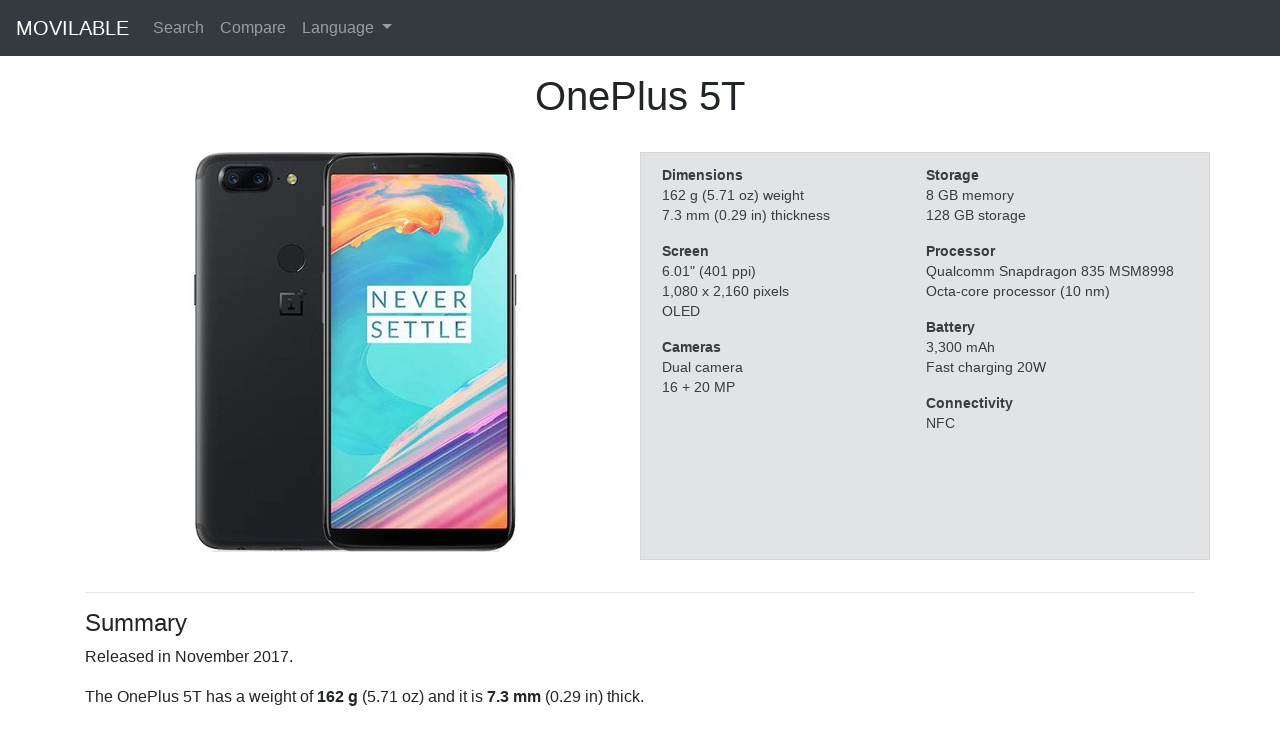

--- FILE ---
content_type: text/html; charset=utf-8
request_url: https://www.movilable.com/en/phone/oneplus-5t
body_size: 4206
content:
<!doctype html>


<html lang="en">
<head>
<meta charset="utf-8" />
<meta name="viewport" content="width=device-width, initial-scale=1.0" />
<meta name="description" content="OnePlus 5T. Released in November 2017. Features 6.01&quot; screen, Qualcomm Snapdragon 835 MSM8998 chip and 3,300 mAh battery." />

<link rel="canonical" href="https://www.movilable.com/en/phone/oneplus-5t">

<link rel="stylesheet" href="/static/css/custom.min.css">
<link rel="shortcut icon" href="/static/favicon.ico">
<title>OnePlus 5T - Mobile phone specifications</title>
</head>
<body class="d-flex flex-column min-vh-100">





<nav class="navbar navbar-expand-lg navbar-dark bg-dark fixed-top">
  <a class="navbar-brand" href="/en">MOVILABLE</a>
  <button class="navbar-toggler" type="button" data-toggle="collapse" data-target="#navbarSupportedContent" aria-controls="navbarSupportedContent" aria-expanded="false" aria-label="Toggle navigation">
    <span class="navbar-toggler-icon"></span>
  </button>
  <div class="collapse navbar-collapse" id="navbarSupportedContent">
    <ul class="navbar-nav">
      <li class="nav-item">
        <a class="nav-link" href="/en/search">Search</a>
      </li>
      <li class="nav-item">
        <a class="nav-link" href="/en/compare">Compare</a>
      </li>
      <li class="nav-item dropdown">
        <a class="nav-link dropdown-toggle" href="#" id="navbarDropdownLanguage" role="button" data-toggle="dropdown" aria-haspopup="true" aria-expanded="false">
          Language
        </a>
        <ul class="dropdown-menu" aria-labelledby="navbarDropdownLanguage">
          <li>
            <a class="dropdown-item" href="javascript:changeLanguage('en')">English</a>
          </li>
          <li>
            <a class="dropdown-item" href="javascript:changeLanguage('es')">Español</a>
          </li>
        </ul>
      </li>
    </ul>
  </div>
</nav>

<form id="languageForm" action="/i18n/setlang/" method="post">
  <input type="hidden" name="csrfmiddlewaretoken" value="wDmWXPZdixPZL3OJ2y76ksNL5uPQMPBTUiRgAvdUECgzs4riQIUyijIH7Bf3F9mM">
  <input name="next" type="hidden" value="/phone/oneplus-5t">
  <input id="language" name="language" type="hidden" value="">
</form>

<script type="text/javascript">
  function changeLanguage(language) {
    document.getElementById("language").value = language;
    document.getElementById("languageForm").submit();
}
</script>




<div class="container">
    <div class="row">
        <div class="col" style="text-align: center">
            <h1>OnePlus 5T</h1>
        </div>
    </div>
    <br/>
    <div class="row">
        <div class="col-sm-12 col-md-6 col-xl-6 pb-4" style="text-align: center">
            <img class="img-fluid" src="/static/img/large/oneplus-5t-large.jpg" alt="OnePlus 5T" width="400" height="400"/>
        </div>
        <div class="col-sm-12 col-md-6 col-xl-6 summarybox" style="font-size: 0.85em">
            <table style="width: 100%">
                <tr style="vertical-align: top">
                    <td width="50%">
                        <p>
                            <b>Dimensions</b>
                            <br>162 g (5.71 oz) weight
                            <br>7.3 mm (0.29 in) thickness
                        </p>
                        <p>
                            <b>Screen</b>
                            <br>6.01&quot; (401 ppi)
                            <br>1,080 x 2,160 pixels
                            <br>OLED
                        </p>
                        <p>
                            <b>Cameras</b>
                            <br>Dual camera
                            <br>16 + 20 MP
                        </p>
                    </td>
                    <td>
                        <p>
                            <b>Storage</b>
                            <br>8 GB memory
                            <br>128 GB storage
                        </p>
                        <p>
                            <b>Processor</b>
                            <br>Qualcomm Snapdragon 835 MSM8998
                            <br>Octa-core processor (10 nm)
                        </p>
                        <p>
                            <b>Battery</b>
                            <br>3,300 mAh
                            
                            <br>Fast charging 20W
                            
                        </p>
                        
                        
                        <p>
                            <b>Connectivity</b>
                            <br>NFC
                        </p>
                        
                    </td>
                </tr>
            </table>
            
        </div>
    </div>
</div>



<div class="container">
    <hr/>
    <h4>Summary</h4>
    <div class="row">
        <div class="col">
            <p>Released in November 2017.</p><p> The OnePlus 5T has a weight of <b>162 g</b> (5.71 oz) and it is <b>7.3 mm</b> (0.29 in) thick.</p><p> Features a screen of <b>6.01 inches</b> with a resolution of <b>1,080 x 2,160 pixels</b> and a pixel density of 401&nbsp;pixels per inch. It has <b>2 rear cameras</b> (16 + 20 MP) and a front camera (16 MP).</p><p> Octa-core processor <b>Qualcomm Snapdragon 835 MSM8998</b> with a maximum frequency of 2.45&nbsp;GHz, which is combined with up to <b>8&nbsp;GB</b> memory and <b>128&nbsp;GB</b> storage.</p><p> Battery capacity is <b>3,300 mAh</b> with fast charging of 20W. It has NFC connectivity.</p>
        </div>
    </div>
</div>






<div class="container">
    <hr/>
    <h4>Phones with a similarly sized screen</h4>
    <h5>Screen size around 6.01 inches</h5>
    <p>Below are contemporary mobile phones of the OnePlus 5T and with a similar screen size. Although the size of the screen is similar, there may be important differences on the screen (for example, resolution) or any other characteristics of the phone as the processor and cameras. You can click on any of them to see the detailed comparison.</p>
    <div class="row">
        
        <div class="col-6 col-sm-4 col-md-4 col-lg-2 col-xl-2 my-2 d-flex" style="text-align: center">
            <div class="border-red" style="text-align: center; padding: 10px">
                <a class="fill-div" href="/en/compare/oneplus-5t/xiaomi-pocophone-f1">
                    <img class="lozad img-fluid" data-src="/static/img/thumb/xiaomi-pocophone-f1-thumb.jpg" alt="Xiaomi Pocophone F1" width="250" height="250"/>
                    <p style="margin-top: 10px; margin-bottom: 0px">
                        <small>
                            <b>Xiaomi Pocophone F1</b><br>
                            6.18&quot; (403 ppi),
                            182 g,
                            Dual camera
                        </small>
                    </p>
                </a>
            </div>
        </div>
        
        <div class="col-6 col-sm-4 col-md-4 col-lg-2 col-xl-2 my-2 d-flex" style="text-align: center">
            <div class="border-red" style="text-align: center; padding: 10px">
                <a class="fill-div" href="/en/compare/oneplus-5t/motorola-moto-z3">
                    <img class="lozad img-fluid" data-src="/static/img/thumb/motorola-moto-z3-thumb.jpg" alt="Motorola Moto Z3" width="250" height="250"/>
                    <p style="margin-top: 10px; margin-bottom: 0px">
                        <small>
                            <b>Motorola Moto Z3</b><br>
                            6.01&quot; (402 ppi),
                            156 g,
                            Dual camera
                        </small>
                    </p>
                </a>
            </div>
        </div>
        
        <div class="col-6 col-sm-4 col-md-4 col-lg-2 col-xl-2 my-2 d-flex" style="text-align: center">
            <div class="border-red" style="text-align: center; padding: 10px">
                <a class="fill-div" href="/en/compare/oneplus-5t/oppo-a5">
                    <img class="lozad img-fluid" data-src="/static/img/thumb/oppo-a5-thumb.jpg" alt="Oppo A5" width="250" height="250"/>
                    <p style="margin-top: 10px; margin-bottom: 0px">
                        <small>
                            <b>Oppo A5</b><br>
                            6.2&quot; (271 ppi),
                            168 g,
                            Dual camera
                        </small>
                    </p>
                </a>
            </div>
        </div>
        
        <div class="col-6 col-sm-4 col-md-4 col-lg-2 col-xl-2 my-2 d-flex" style="text-align: center">
            <div class="border-red" style="text-align: center; padding: 10px">
                <a class="fill-div" href="/en/compare/oneplus-5t/asus-zenfone-5z">
                    <img class="lozad img-fluid" data-src="/static/img/thumb/asus-zenfone-5z-thumb.jpg" alt="Asus Zenfone 5z" width="250" height="250"/>
                    <p style="margin-top: 10px; margin-bottom: 0px">
                        <small>
                            <b>Asus Zenfone 5z</b><br>
                            6.2&quot; (402 ppi),
                            165 g,
                            Dual camera
                        </small>
                    </p>
                </a>
            </div>
        </div>
        
        <div class="col-6 col-sm-4 col-md-4 col-lg-2 col-xl-2 my-2 d-flex" style="text-align: center">
            <div class="border-red" style="text-align: center; padding: 10px">
                <a class="fill-div" href="/en/compare/oneplus-5t/motorola-moto-z3-play">
                    <img class="lozad img-fluid" data-src="/static/img/thumb/motorola-moto-z3-play-thumb.jpg" alt="Motorola Moto Z3 Play" width="250" height="250"/>
                    <p style="margin-top: 10px; margin-bottom: 0px">
                        <small>
                            <b>Motorola Moto Z3 Play</b><br>
                            6.01&quot; (402 ppi),
                            156 g,
                            Dual camera
                        </small>
                    </p>
                </a>
            </div>
        </div>
        
        <div class="col-6 col-sm-4 col-md-4 col-lg-2 col-xl-2 my-2 d-flex" style="text-align: center">
            <div class="border-red" style="text-align: center; padding: 10px">
                <a class="fill-div" href="/en/compare/oneplus-5t/xiaomi-mi-8">
                    <img class="lozad img-fluid" data-src="/static/img/thumb/xiaomi-mi-8-thumb.jpg" alt="Xiaomi Mi 8" width="250" height="250"/>
                    <p style="margin-top: 10px; margin-bottom: 0px">
                        <small>
                            <b>Xiaomi Mi 8</b><br>
                            6.21&quot; (402 ppi),
                            175 g,
                            Dual camera
                        </small>
                    </p>
                </a>
            </div>
        </div>
        
    </div>
</div>






<div class="container">
    <hr/>
    <h4>Phones with the same chip</h4>
    <h5>Qualcomm Snapdragon 835 MSM8998</h5>
    <p>Below are mobile phones with the same chip as OnePlus 5T. Overall performance is expected to be very similar among all of them. You can click on any of them to see the detailed comparison.</p>
    <div class="row">
        
        <div class="col-6 col-sm-4 col-md-4 col-lg-2 col-xl-2 my-2 d-flex" style="text-align: center">
            <div class="border-red" style="text-align: center; padding: 10px">
                <a class="fill-div" href="/en/compare/oneplus-5t/motorola-moto-z3">
                    <img data-src="/static/img/thumb/motorola-moto-z3-thumb.jpg" class="lozad img-fluid" alt="Motorola Moto Z3" width="250" height="250"/>
                    <p style="margin-top: 10px; margin-bottom: 0px">
                        <small>
                            <b>Motorola Moto Z3</b><br>
                            6.01&quot; (402 ppi),
                            156 g,
                            Dual camera
                        </small>
                    </p>
                </a>
            </div>
        </div>
        
        <div class="col-6 col-sm-4 col-md-4 col-lg-2 col-xl-2 my-2 d-flex" style="text-align: center">
            <div class="border-red" style="text-align: center; padding: 10px">
                <a class="fill-div" href="/en/compare/oneplus-5t/google-pixel-2">
                    <img data-src="/static/img/thumb/google-pixel-2-thumb.jpg" class="lozad img-fluid" alt="Google Pixel 2" width="250" height="250"/>
                    <p style="margin-top: 10px; margin-bottom: 0px">
                        <small>
                            <b>Google Pixel 2</b><br>
                            5.0&quot; (441 ppi),
                            143 g,
                            Single camera
                        </small>
                    </p>
                </a>
            </div>
        </div>
        
        <div class="col-6 col-sm-4 col-md-4 col-lg-2 col-xl-2 my-2 d-flex" style="text-align: center">
            <div class="border-red" style="text-align: center; padding: 10px">
                <a class="fill-div" href="/en/compare/oneplus-5t/google-pixel-2-xl">
                    <img data-src="/static/img/thumb/google-pixel-2-xl-thumb.jpg" class="lozad img-fluid" alt="Google Pixel 2 XL" width="250" height="250"/>
                    <p style="margin-top: 10px; margin-bottom: 0px">
                        <small>
                            <b>Google Pixel 2 XL</b><br>
                            6.0&quot; (538 ppi),
                            175 g,
                            Single camera
                        </small>
                    </p>
                </a>
            </div>
        </div>
        
        <div class="col-6 col-sm-4 col-md-4 col-lg-2 col-xl-2 my-2 d-flex" style="text-align: center">
            <div class="border-red" style="text-align: center; padding: 10px">
                <a class="fill-div" href="/en/compare/oneplus-5t/sony-xperia-xz1-compact">
                    <img data-src="/static/img/thumb/sony-xperia-xz1-compact-thumb.jpg" class="lozad img-fluid" alt="Sony Xperia XZ1 Compact" width="250" height="250"/>
                    <p style="margin-top: 10px; margin-bottom: 0px">
                        <small>
                            <b>Sony Xperia XZ1 Compact</b><br>
                            4.6&quot; (319 ppi),
                            140 g,
                            Single camera
                        </small>
                    </p>
                </a>
            </div>
        </div>
        
        <div class="col-6 col-sm-4 col-md-4 col-lg-2 col-xl-2 my-2 d-flex" style="text-align: center">
            <div class="border-red" style="text-align: center; padding: 10px">
                <a class="fill-div" href="/en/compare/oneplus-5t/sony-xperia-xz1">
                    <img data-src="/static/img/thumb/sony-xperia-xz1-thumb.jpg" class="lozad img-fluid" alt="Sony Xperia XZ1" width="250" height="250"/>
                    <p style="margin-top: 10px; margin-bottom: 0px">
                        <small>
                            <b>Sony Xperia XZ1</b><br>
                            5.2&quot; (424 ppi),
                            155 g,
                            Single camera
                        </small>
                    </p>
                </a>
            </div>
        </div>
        
        <div class="col-6 col-sm-4 col-md-4 col-lg-2 col-xl-2 my-2 d-flex" style="text-align: center">
            <div class="border-red" style="text-align: center; padding: 10px">
                <a class="fill-div" href="/en/compare/oneplus-5t/motorola-moto-z2-force">
                    <img data-src="/static/img/thumb/motorola-moto-z2-force-thumb.jpg" class="lozad img-fluid" alt="Motorola Moto Z2 Force" width="250" height="250"/>
                    <p style="margin-top: 10px; margin-bottom: 0px">
                        <small>
                            <b>Motorola Moto Z2 Force</b><br>
                            5.5&quot; (534 ppi),
                            143 g,
                            Dual camera
                        </small>
                    </p>
                </a>
            </div>
        </div>
        
    </div>
</div>






<div class="container">
    <hr/>
    <h4>Similar phones from  OnePlus</h4>
    <h5>OnePlus 5</h5>
    <p>Below are other mobile phones from the same serie as OnePlus 5T. Although they are sold under a similar name and they may have similar look and feel, there can be differences in screen, cameras and performance. Sometimes the differences could be very significant, while in other cases there could be just minor differences in the amount of memory or storage. You can click on any of them to see the detailed comparison.</p>
    <div class="row">
        
        <div class="col-6 col-sm-4 col-md-4 col-lg-2 col-xl-2 my-2 d-flex" style="text-align: center">
            <div class="border-red" style="text-align: center; padding: 10px">
                <a class="fill-div" href="/en/compare/oneplus-5t/oneplus-5">
                    <img data-src="/static/img/thumb/oneplus-5-thumb.jpg" class="lozad img-fluid" alt="OnePlus 5" width="250" height="250"/>
                    <p style="margin-top: 10px; margin-bottom: 0px">
                        <small>
                            <b>OnePlus 5</b><br>
                            5.5&quot; (401 ppi),
                            153 g,
                            Dual camera
                        </small>
                    </p>
                </a>
            </div>
        </div>
        
    </div>
</div>



<div class="container">
    <hr/>
    <h4>OnePlus 5T</h4>
    <div class="row">
        <table class="table table-striped" style="width: 100%; font-size: 0.95em">
            <tbody>
                <tr>
                    <td colspan="2" class="title">Specifications</td>
                </tr>
                <tr>
                    <td class="entry">Brand</td>
                    <td class="value">OnePlus</td>
                </tr>
                <tr>
                    <td class="entry">Model</td>
                    <td class="value">-</td>
                </tr>
                <tr>
                    <td class="entry">Release Date</td>
                    <td class="value">November 2017</td>
                </tr>
                <tr>
                    <td class="entry">Operating System</td>
                    <td class="value">OxygenOS (Android 7.1)</td>
                </tr>
                <tr>
                    <td colspan="2" class="title">Dimensions</td>
                </tr>
                <tr>
                    <td class="entry">Size</td>
                    <td class="value">
                        
                        156.1 x 75.0 x 7.3&nbsp;mm<br/>6.15 x 2.95 x 0.29&nbsp;in
                    </td>
                </tr>
                <tr>
                    <td class="entry">Weight</td>
                    <td class="value">
                        
                        162 g<br/>5.71 oz
                    </td>
                </tr>
                <tr>
                    <td colspan="2" class="title">Screen</td>
                </tr>
                <tr>
                    <td class="entry">Size</td>
                    <td class="value">6.01 inches</td>
                </tr>
                <tr>
                    <td class="entry">Resolution</td>
                    <td class="value">1,080 x 2,160 pixels</td>
                </tr>
                <tr>
                    <td class="entry">PPI</td>
                    <td class="value">401</td>
                </tr>
                <tr>
                    <td class="entry">Features</td>
                    <td class="value">OLED</td>
                </tr>
                <tr>
                    <td colspan="2" class="title">Cameras</td>
                </tr>
                <tr>
                    <td class="entry">Rear</td>
                    <td class="value">
                        
                        Dual camera<br>16 MP f/1.7 Wide<br>20 MP f/1.7 Wide
                    </td>
                </tr>
                <tr>
                    <td class="entry">Front</td>
                    <td class="value">
                        
                        16 MP f/2.0 Wide
                    </td>
                </tr>
                <tr>
                    <td colspan="2" class="title">Storage</td>
                </tr>
                <tr>
                    <td class="entry">Memory</td>
                    <td class="value">
                        
                        6 GB<br>8 GB
                    </td>
                </tr>
                <tr>
                    <td class="entry">Fixed</td>
                    <td class="value">
                        
                        64 GB<br>128 GB
                    </td>
                </tr>
                <tr>
                    <td class="entry">Removable</td>
                    <td class="value">-</td>
                </tr>
                <tr>
                    <td colspan="2" class="title">Processor</td>
                </tr>
                <tr>
                    <td class="entry">Chip</td>
                    <td class="value">
                        
                        Qualcomm Snapdragon 835 MSM8998<br>Octa-core processor<br>10 nm
                    </td>
                </tr>
                <tr>
                    <td class="entry">CPU</td>
                    <td class="value">
                        
                        4x 2.45 GHz Kryo 280 Gold<br>4x 1.90 GHz Kryo 280 Silver
                    </td>
                </tr>
                <tr>
                    <td class="entry">GPU</td>
                    <td class="value">Adreno 540</td>
                </tr>
                <tr>
                    <td colspan="2" class="title">Battery</td>
                </tr>
                <tr>
                    <td class="entry">Capacity</td>
                    <td class="value">3,300 mAh</td>
                </tr>
                <tr>
                    <td class="entry">Features</td>
                    <td class="value">Fast charging 20W</td>
                </tr>
                <tr>
                    <td class="entry">Removable</td>
                    <td class="value"><img src="/static/img/icon-no.svg" alt="False" width="13" height="13"></td>
                </tr>
                <tr>
                    <td colspan="2" class="title">Connectivity</td>
                </tr>
                <tr>
                    <td class="entry">5G</td>
                    <td class="value"><img src="/static/img/icon-no.svg" alt="False" width="13" height="13"></td>
                </tr>
                <tr>
                    <td class="entry">NFC</td>
                    <td class="value"><img src="/static/img/icon-yes.svg" alt="True" width="13" height="13"></td>
                </tr>
                <tr>
                    <td class="entry">3.5 mm Audio Jack</td>
                    <td class="value"><img src="/static/img/icon-yes.svg" alt="True" width="13" height="13"></td>
                </tr>
                <tr>
                    <td class="entry">Micro USB</td>
                    <td class="value"><img src="/static/img/icon-no.svg" alt="False" width="13" height="13"></td>
                </tr>
                <tr>
                    <td class="entry">USB Type-C</td>
                    <td class="value"><img src="/static/img/icon-yes.svg" alt="True" width="13" height="13"></td>
                </tr>
                <tr>
                    <td class="entry">Lightning</td>
                    <td class="value"><img src="/static/img/icon-no.svg" alt="False" width="13" height="13"></td>
                </tr>
            </tbody>
        </table>
    </div>
</div>

<div class="container">
    <hr/>
    <h4>Size comparison</h4>
    <table class="my-4" style="font-size: 0.85em">
        <tr style="vertical-align: bottom">
            <td class="px-2">
                <div class="fill-div">
                    <img class="lozad img-fluid" data-src="/static/img/front/oneplus-5t-front.jpg" alt="OnePlus 5T"/>
                </div>
            </td>
            <td class="px-2">
                <div class="fill-div">
                    <img class="lozad img-fluid" data-src="/static/img/credit-card.jpg" alt="Credit card"/>
                </div>
            </td>
        </tr>
        <tr style="vertical-align: bottom">
            <td colspan="2" class="px-2">
                <div class="fill-div">
                    <img class="lozad img-fluid" data-src="/static/img/credit-card-w.jpg" alt="Credit card"/>
                </div>
            </td>
        </tr>
        <tr>
            <td colspan="2">
                <p style="margin-top: 10px; margin-bottom: 0px; text-align: center">
                    <b>OnePlus 5T</b><br>
                </p>
            </td>
        </tr>
        <tr>
            <td colspan="2">
                <p style="margin-top: 10px; margin-bottom: 0px; text-align: center">
                    6.01&quot;<br>
                    162 g<br>
                    5.71 oz
                </p>
            </td>
        </tr>
    </table>
</div>



<div class="container">
  <br/>
</div>

<footer class="container-fluid py-4 mt-auto" style="background-color: rgb(241,241,241);">
  <div class="row">
    <div class="col">
      <small class="d-block text-muted text-center">
        Copyright &copy; 2021-2023 Movilable.com |
        <a class="text-muted" href="/en/cookies">Cookies</a> |
        <a class="text-muted" href="/en/about">About</a>
      </small>
    </div>
  </div>
</footer>

<script src="https://cdn.jsdelivr.net/npm/jquery@3.5.1/dist/jquery.slim.min.js"></script>
<script src="https://cdn.jsdelivr.net/npm/bootstrap@4.6.0/dist/js/bootstrap.bundle.min.js"></script>
<script src="https://cdn.jsdelivr.net/npm/lozad@1.16.0/dist/lozad.min.js"></script>
<script type="text/javascript">
  const observer = lozad();
  observer.observe();
</script>
<script type="text/javascript">
  $(document).ready(function() {
    $('[data-toggle="tooltip"]').tooltip();
  });
</script>















<script type="text/javascript" data-varname="analytics" async src="https://www.googletagmanager.com/gtag/js?id=G-XMH24NM23C"></script>
<script type="text/javascript" data-varname="analytics">
  window.dataLayer = window.dataLayer || [];
  function gtag(){dataLayer.push(arguments);}
  gtag('js', new Date());

  gtag('config', 'G-XMH24NM23C');
</script>




</body>
</html>


--- FILE ---
content_type: image/svg+xml
request_url: https://www.movilable.com/static/img/icon-no.svg
body_size: 560
content:
<svg width="13" height="13" viewBox="0 0 1792 1792" xmlns="http://www.w3.org/2000/svg">
  <path fill="#dd4646" d="M1277 1122q0-26-19-45l-181-181 181-181q19-19 19-45 0-27-19-46l-90-90q-19-19-46-19-26 0-45 19l-181 181-181-181q-19-19-45-19-27 0-46 19l-90 90q-19 19-19 46 0 26 19 45l181 181-181 181q-19 19-19 45 0 27 19 46l90 90q19 19 46 19 26 0 45-19l181-181 181 181q19 19 45 19 27 0 46-19l90-90q19-19 19-46zm387-226q0 209-103 385.5t-279.5 279.5-385.5 103-385.5-103-279.5-279.5-103-385.5 103-385.5 279.5-279.5 385.5-103 385.5 103 279.5 279.5 103 385.5z"/>
</svg>
